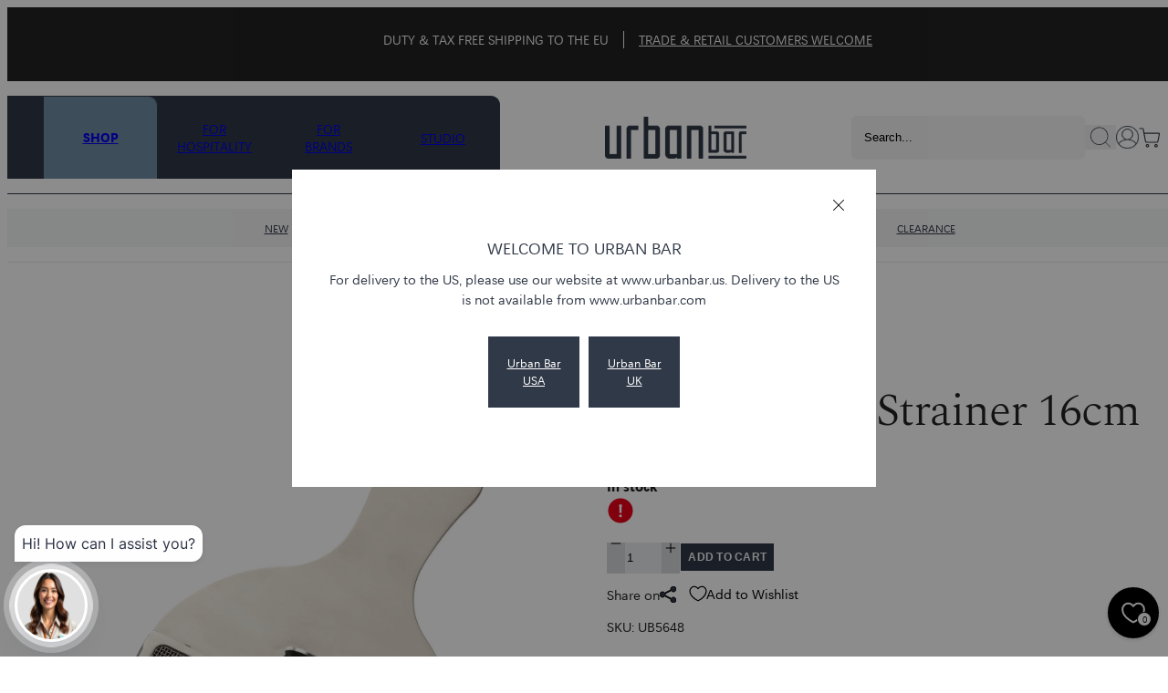

--- FILE ---
content_type: text/css
request_url: https://www.urbanbar.com/cdn/shop/t/21/assets/component-cart-drawer.css?v=27515864407648878911737633874
body_size: 1285
content:
.drawer{position:fixed;z-index:1000;left:0;top:0;width:100vw;height:100%;display:flex;justify-content:flex-end;background-color:rgba(var(--color-foreground),.5);transition:visibility .2s ease}.drawer.active{visibility:visible}.drawer__inner{height:100%;width:40rem;max-width:calc(100vw - 3rem);padding:0;border:.1rem solid rgba(var(--color-foreground),.2);border-right:0;background-color:#fff;overflow:hidden;display:flex;flex-direction:column;transform:translate(100%);transition:transform .2s ease}.drawer__inner-empty{height:100%;padding:0 1.5rem;background-color:rgb(var(--color-background));overflow:hidden;display:flex;flex-direction:column}.cart-drawer__warnings{display:flex;flex-direction:column;flex:1;justify-content:center}cart-drawer.is-empty .drawer__inner{display:grid;grid-template-rows:1fr;align-items:center;padding:0}cart-drawer.is-empty .drawer__header{display:none}cart-drawer:not(.is-empty) .cart-drawer__collection,cart-drawer:not(.is-empty) .cart-drawer__warnings{display:none}.cart-drawer__warnings--has-collection .cart__login-title{margin-top:2.5rem}.drawer.active .drawer__inner{transform:translate(0)}.drawer__header{position:relative;background-color:rgb(var(--color-background));padding:1.5rem 0;display:flex;flex-wrap:wrap;align-items:center;justify-content:flex-start;gap:0 6px}.drawer__heading{margin:0 0 1rem}.drawer__close{display:inline-block;padding:0;min-width:4.4rem;min-height:4.4rem;box-shadow:0 0 0 .2rem rgba(var(--color-button),0);position:absolute;top:10px;right:-10px;color:rgb(var(--color-foreground));background-color:transparent;border:none;cursor:pointer}.cart-drawer__warnings .drawer__close{right:5px}.drawer__close svg{height:2.4rem;width:2.4rem}.drawer__contents{flex-grow:1;display:flex;flex-direction:column}.drawer__footer{background-color:rgb(var(--color-background));border-top:.1rem solid rgba(var(--color-foreground),.2);padding:1.5rem 0}cart-drawer-items.is-empty+.drawer__footer{display:none}.drawer__footer>details{margin-top:-1.5rem;border-bottom:.1rem solid rgba(var(--color-foreground),.2)}.drawer__footer>details[open]{padding-bottom:1.5rem}.drawer__footer summary{display:flex;position:relative;line-height:1;padding:1.5rem 0}.drawer__footer>details+.cart-drawer__footer{padding-top:1.5rem}cart-drawer{position:fixed;top:0;left:0;width:100vw;height:100%}.cart-drawer__overlay{position:fixed;top:0;right:0;bottom:0;left:0}.cart-drawer__overlay:empty{display:block}.cart-drawer__form{flex-grow:1;display:flex;flex-wrap:wrap}.cart-drawer__collection{margin:0 2.5rem 1.5rem}.cart-drawer .drawer__cart-items-wrapper{flex-grow:1}.cart-drawer .cart-items,.cart-drawer tbody{display:block;width:100%}.cart-drawer thead{display:inline-table;width:100%;position:sticky;top:0;z-index:2;background-color:rgb(var(--color-base-background-1))}cart-drawer-items{overflow:auto;flex:1}@media screen and (max-height: 650px){cart-drawer-items{overflow:visible}.drawer__inner{overflow:scroll}}.cart-drawer .cart-item{display:grid;grid-template:repeat(2,auto) / repeat(4,1fr);gap:1.5rem;margin-bottom:0}.cart-drawer .cart-item:last-child{margin-bottom:1rem}.cart-drawer .cart-item__media{grid-row:1/3}.cart-drawer .cart-item__image{max-width:100%;width:64px}.cart-drawer .cart-items thead{margin-bottom:.5rem}.cart-drawer .cart-items thead th:first-child,.cart-drawer .cart-items thead th:last-child{width:0;padding:0}.cart-drawer .cart-items thead th:nth-child(2){width:50%;padding-left:0}.cart-drawer .cart-items thead tr{display:table-row;margin-bottom:0}.cart-drawer .cart-items th{border-bottom:.1rem solid rgba(var(--color-foreground),.08)}.cart-drawer .cart-item:last-child{margin-bottom:1.5rem}.cart-drawer .cart-item .loading-overlay{right:5px;padding-top:2.5rem}.cart-drawer .cart-items td{padding-top:2rem}.cart-drawer .cart-item>td+td{padding-left:1rem}.cart-drawer .cart-item__details{width:auto}.cart-drawer .cart-item__totals{pointer-events:none;display:flex;align-items:flex-start;justify-content:flex-end}.cart-drawer.cart-drawer .cart-item__price-wrapper>:only-child{margin-top:0}.cart-drawer .cart-item__price-wrapper .cart-item__discounted-prices{display:flex;flex-direction:column;gap:.6rem}.cart-drawer .unit-price{margin-top:.6rem}.cart-drawer .cart-items .cart-item__quantity{padding-top:0}@media screen and (max-width: 749px){.cart-drawer .cart-item cart-remove-button{margin-left:0}}.cart-drawer__footer>*+*{margin-top:1rem}.cart-drawer .totals{justify-content:space-between}.cart-drawer .price{line-height:1}.cart-drawer .tax-note{margin:1.2rem 0 1rem auto;text-align:left}.cart-drawer .product-option dd{word-break:break-word}.cart-drawer details[open]>summary .icon-caret{transform:rotate(180deg)}.cart-drawer .cart__checkout-button{max-width:none}.drawer__footer .cart__dynamic-checkout-buttons{max-width:100%}.drawer__footer #dynamic-checkout-cart ul{flex-wrap:wrap!important;flex-direction:row!important;margin:.5rem -.5rem 0 0!important;gap:.5rem}.drawer__footer [data-shopify-buttoncontainer]{justify-content:flex-start}.drawer__footer #dynamic-checkout-cart ul>li{flex-basis:calc(50% - .5rem)!important;margin:0!important}.drawer__footer #dynamic-checkout-cart ul>li:only-child{flex-basis:100%!important;margin-right:.5rem!important}@media screen and (min-width: 750px){.drawer__footer #dynamic-checkout-cart ul>li{flex-basis:calc(33.3333333333% - .5rem)!important;margin:0!important}.drawer__footer #dynamic-checkout-cart ul>li:first-child:nth-last-child(2),.drawer__footer #dynamic-checkout-cart ul>li:first-child:nth-last-child(2)~li,.drawer__footer #dynamic-checkout-cart ul>li:first-child:nth-last-child(4),.drawer__footer #dynamic-checkout-cart ul>li:first-child:nth-last-child(4)~li{flex-basis:calc(50% - .5rem)!important}}cart-drawer-items::-webkit-scrollbar{width:3px}cart-drawer-items::-webkit-scrollbar-thumb{background-color:rgba(var(--color-foreground),.7);border-radius:100px}cart-drawer-items::-webkit-scrollbar-track-piece{margin-top:31px}cart-drawer.drawer{background:#00000040;z-index:99999}.drawer__main{overflow-y:auto;overflow-x:hidden}.cart-drawer .cart-item>td+td{height:fit-content}.drawer__header,.drawer__main .drawer__cart-items-wrapper,.drawer__footer{padding-left:1.5rem;padding-right:1.5rem}.drawer__footer{box-shadow:inset 0 1px #f6f6f6}.cart-drawer .cart-item{grid-template:"image details total" min-content "image details quantity" min-content "image details remove" 1fr "extra-details extra-details extra-details" 100%;gap:16px;display:grid;position:relative;box-shadow:inset 0 -1px #f6f6f6}.cart-item__extra-details{grid-area:extra-details;display:flex;justify-content:flex-end;flex-direction:column;align-items:flex-end;text-align:right;padding:0;font-size:.8em;padding:0!important;flex-wrap:wrap}.cart-item__extra-details .product-option.h6{display:flex;gap:.4rem;font-size:.8em}.cart-item__extra-details .product-option.h6 dt{font-weight:700}.cart-drawer .cart-item:last-child{box-shadow:inset 0 -1px var(--c-border-light)}.cart-item__error-text:empty+svg{display:none}.cart-item__quantity-wrapper{text-align:right;display:flex;flex-direction:column;align-items:flex-end}.cart-item__quantity-wrapper .quantity-input{width:fit-content}.cart-item__totals .loading-overlay__spinner .path{stroke:#2f3948}.cart-drawer .featured-products .featured-image{width:64px}wishlist-link-floating{z-index:9998!important}spark-toast .spark-toast,spark-toast{z-index:9998!important;position:sticky}inbox-online-store-chat{z-index:999!important}#trustpilot-widget-trustbox-1-wrapper{z-index:1!important;position:relative}cart-attributes{display:flex;flex-direction:column;gap:12px}cart-attributes .trade-customer-fields-wrapper{display:flex;flex-direction:row;column-gap:2.8rem}cart-attributes .o-input__label-text{text-transform:none}cart-attributes .trade-customer-fields-wrapper .cart-attribute-field{width:50%}cart-attributes .o-input__field{border-color:var(--c-border-light)}#cart-attribute-warning,#cart-attribute-info{font-size:80%;margin-bottom:5px}
/*# sourceMappingURL=/cdn/shop/t/21/assets/component-cart-drawer.css.map?v=27515864407648878911737633874 */


--- FILE ---
content_type: text/css
request_url: https://www.urbanbar.com/cdn/shop/t/21/assets/product-brand.css?v=133006126004366608151726557671
body_size: -555
content:
.product-brand-container {
  position: absolute;
  z-index: 9;
  top: 20px;
  right: 20px;
  max-width: 50px;
  display: flex;
  flex-direction: column;
  gap: 20px;
}
product-grid .product-brand-container {
  top: 10px;
  right: 10px;
  max-width: 40px;
  gap: 10px;
}
.product-brand-container .product__brand-logo {
  width: 100%;
}


--- FILE ---
content_type: text/javascript; charset=utf-8
request_url: https://www.urbanbar.com/web-pixels@1d2a099fw23dfb22ep557258f5m7a2edbae/web-pixel-1193017720@6a76237eeb1360eba576db0f81c798cb/sandbox/worker.modern.js
body_size: -442
content:
importScripts('https://www.urbanbar.com/cdn/wpm/s1d2a099fw23dfb22ep557258f5m7a2edbaem.js');
globalThis.shopify = self.webPixelsManager.createShopifyExtend('1193017720', 'APP');
importScripts('/web-pixels/strict/app/web-pixel-1193017720@6a76237eeb1360eba576db0f81c798cb.js');


--- FILE ---
content_type: text/javascript
request_url: https://www.urbanbar.com/cdn/shop/t/21/assets/main.js?v=182545199643858204151714139747
body_size: 5017
content:
/*! For license information please see main.js.LICENSE.txt */
var e={1686:function(){!function(){var e=function(e,t){var n=function(e){for(var t=0,n=e.length;t<n;t++)r(e[t])},r=function(e){var t=e.target,n=e.attributeName,r=e.oldValue;t.attributeChangedCallback(n,r,t.getAttribute(n))};return function(o,i){var a=o.constructor.observedAttributes;return a&&e(i).then((function(){new t(n).observe(o,{attributes:!0,attributeOldValue:!0,attributeFilter:a});for(var e=0,i=a.length;e<i;e++)o.hasAttribute(a[e])&&r({target:o,attributeName:a[e],oldValue:null})})),o}};function t(e,t){(null==t||t>e.length)&&(t=e.length);for(var n=0,r=new Array(t);n<t;n++)r[n]=e[n];return r}function n(e,n){var r="undefined"!==typeof Symbol&&e[Symbol.iterator]||e["@@iterator"];if(!r){if(Array.isArray(e)||(r=function(e,n){if(e){if("string"===typeof e)return t(e,n);var r=Object.prototype.toString.call(e).slice(8,-1);return"Object"===r&&e.constructor&&(r=e.constructor.name),"Map"===r||"Set"===r?Array.from(e):"Arguments"===r||/^(?:Ui|I)nt(?:8|16|32)(?:Clamped)?Array$/.test(r)?t(e,n):void 0}}(e))||n&&e&&"number"===typeof e.length){r&&(e=r);var o=0,i=function(){};return{s:i,n:function(){return o>=e.length?{done:!0}:{done:!1,value:e[o++]}},e:function(e){throw e},f:i}}throw new TypeError("Invalid attempt to iterate non-iterable instance.\nIn order to be iterable, non-array objects must have a [Symbol.iterator]() method.")}var a,c=!0,u=!1;return{s:function(){r=r.call(e)},n:function(){var e=r.next();return c=e.done,e},e:function(e){u=!0,a=e},f:function(){try{c||null==r.return||r.return()}finally{if(u)throw a}}}}var r=!0,o=!1,i="querySelectorAll",a="querySelectorAll",c=self,u=c.document,s=c.Element,l=c.MutationObserver,f=c.Set,d=c.WeakMap,h=function(e){return a in e},p=[].filter,m=function(e){var t=new d,c=function(n,r){var o;if(r)for(var i,a=function(e){return e.matches||e.webkitMatchesSelector||e.msMatchesSelector}(n),c=0,u=v.length;c<u;c++)a.call(n,i=v[c])&&(t.has(n)||t.set(n,new f),(o=t.get(n)).has(i)||(o.add(i),e.handle(n,r,i)));else t.has(n)&&(o=t.get(n),t.delete(n),o.forEach((function(t){e.handle(n,r,t)})))},m=function(e){for(var t=!(arguments.length>1&&void 0!==arguments[1])||arguments[1],n=0,r=e.length;n<r;n++)c(e[n],t)},v=e.query,g=e.root||u,y=function(e){var t=arguments.length>1&&void 0!==arguments[1]?arguments[1]:document,a=arguments.length>2&&void 0!==arguments[2]?arguments[2]:MutationObserver,c=arguments.length>3&&void 0!==arguments[3]?arguments[3]:["*"],u=function t(o,a,c,u,s,l){var f,d=n(o);try{for(d.s();!(f=d.n()).done;){var h=f.value;(l||i in h)&&(s?c.has(h)||(c.add(h),u.delete(h),e(h,s)):u.has(h)||(u.add(h),c.delete(h),e(h,s)),l||t(h[i](a),a,c,u,s,r))}}catch(e){d.e(e)}finally{d.f()}},s=new a((function(e){if(c.length){var t,i=c.join(","),a=new Set,s=new Set,l=n(e);try{for(l.s();!(t=l.n()).done;){var f=t.value,d=f.addedNodes,h=f.removedNodes;u(h,i,a,s,o,o),u(d,i,a,s,r,o)}}catch(e){l.e(e)}finally{l.f()}}})),l=s.observe;return(s.observe=function(e){return l.call(s,e,{subtree:r,childList:r})})(t),s}(c,g,l,v),b=s.prototype.attachShadow;return b&&(s.prototype.attachShadow=function(e){var t=b.call(this,e);return y.observe(t),t}),v.length&&m(g[a](v)),{drop:function(e){for(var n=0,r=e.length;n<r;n++)t.delete(e[n])},flush:function(){for(var e=y.takeRecords(),t=0,n=e.length;t<n;t++)m(p.call(e[t].removedNodes,h),!1),m(p.call(e[t].addedNodes,h),!0)},observer:y,parse:m}},v=self,g=v.document,y=v.Map,b=v.MutationObserver,w=v.Object,E=v.Set,k=v.WeakMap,S=v.Element,j=v.HTMLElement,A=v.Node,T=v.Error,M=v.TypeError,C=v.Reflect,O=w.defineProperty,L=w.keys,$=w.getOwnPropertyNames,N=w.setPrototypeOf,q=!self.customElements,P=function(e){for(var t=L(e),n=[],r=t.length,o=0;o<r;o++)n[o]=e[t[o]],delete e[t[o]];return function(){for(var o=0;o<r;o++)e[t[o]]=n[o]}};if(q){var U=function(){var e=this.constructor;if(!H.has(e))throw new M("Illegal constructor");var t=H.get(e);if(B)return z(B,t);var n=_.call(g,t);return z(N(n,e.prototype),t)},_=g.createElement,H=new y,x=new y,D=new y,I=new y,V=[],F=m({query:V,handle:function(e,t,n){var r=D.get(n);if(t&&!r.isPrototypeOf(e)){var o=P(e);B=N(e,r);try{new r.constructor}finally{B=null,o()}}var i="".concat(t?"":"dis","connectedCallback");i in r&&e[i]()}}).parse,B=null,Y=function(e){if(!x.has(e)){var t,n=new Promise((function(e){t=e}));x.set(e,{$:n,_:t})}return x.get(e).$},z=e(Y,b);self.customElements={define:function(e,t){if(I.has(e))throw new T('the name "'.concat(e,'" has already been used with this registry'));H.set(t,e),D.set(e,t.prototype),I.set(e,t),V.push(e),Y(e).then((function(){F(g.querySelectorAll(e))})),x.get(e)._(t)},get:function(e){return I.get(e)},whenDefined:Y},O(U.prototype=j.prototype,"constructor",{value:U}),self.HTMLElement=U,g.createElement=function(e,t){var n=t&&t.is,r=n?I.get(n):I.get(e);return r?new r:_.call(g,e)},"isConnected"in A.prototype||O(A.prototype,"isConnected",{configurable:!0,get:function(){return!(this.ownerDocument.compareDocumentPosition(this)&this.DOCUMENT_POSITION_DISCONNECTED)}})}else if(q=!self.customElements.get("extends-li"))try{var R=function e(){return self.Reflect.construct(HTMLLIElement,[],e)};R.prototype=HTMLLIElement.prototype;var W="extends-li";self.customElements.define("extends-li",R,{extends:"li"}),q=g.createElement("li",{is:W}).outerHTML.indexOf(W)<0;var G=self.customElements,J=G.get,K=G.whenDefined;self.customElements.whenDefined=function(e){var t=this;return K.call(this,e).then((function(n){return n||J.call(t,e)}))}}catch(e){}if(q){var Q=function(e){var t=ie.get(e);pe(t.querySelectorAll(this),e.isConnected)},X=self.customElements,Z=g.createElement,ee=X.define,te=X.get,ne=X.upgrade,re=C||{construct:function(e){return e.call(this)}},oe=re.construct,ie=new k,ae=new E,ce=new y,ue=new y,se=new y,le=new y,fe=[],de=[],he=function(e){return le.get(e)||te.call(X,e)},pe=m({query:de,handle:function(e,t,n){var r=se.get(n);if(t&&!r.isPrototypeOf(e)){var o=P(e);be=N(e,r);try{new r.constructor}finally{be=null,o()}}var i="".concat(t?"":"dis","connectedCallback");i in r&&e[i]()}}).parse,me=m({query:fe,handle:function(e,t){ie.has(e)&&(t?ae.add(e):ae.delete(e),de.length&&Q.call(de,e))}}).parse,ve=S.prototype.attachShadow;ve&&(S.prototype.attachShadow=function(e){var t=ve.call(this,e);return ie.set(this,t),t});var ge=function(e){if(!ue.has(e)){var t,n=new Promise((function(e){t=e}));ue.set(e,{$:n,_:t})}return ue.get(e).$},ye=e(ge,b),be=null;$(self).filter((function(e){return/^HTML.*Element$/.test(e)})).forEach((function(e){var t=self[e];function n(){var e=this.constructor;if(!ce.has(e))throw new M("Illegal constructor");var n=ce.get(e),r=n.is,o=n.tag;if(r){if(be)return ye(be,r);var i=Z.call(g,o);return i.setAttribute("is",r),ye(N(i,e.prototype),r)}return oe.call(this,t,[],e)}O(n.prototype=t.prototype,"constructor",{value:n}),O(self,e,{value:n})})),g.createElement=function(e,t){var n=t&&t.is;if(n){var r=le.get(n);if(r&&ce.get(r).tag===e)return new r}var o=Z.call(g,e);return n&&o.setAttribute("is",n),o},X.get=he,X.whenDefined=ge,X.upgrade=function(e){var t=e.getAttribute("is");if(t){var n=le.get(t);if(n)return void ye(N(e,n.prototype),t)}ne.call(X,e)},X.define=function(e,t,n){if(he(e))throw new T("'".concat(e,"' has already been defined as a custom element"));var r,o=n&&n.extends;ce.set(t,o?{is:e,tag:o}:{is:"",tag:e}),o?(r="".concat(o,'[is="').concat(e,'"]'),se.set(r,t.prototype),le.set(e,t),de.push(r)):(ee.apply(X,arguments),fe.push(r=e)),ge(e).then((function(){o?(pe(g.querySelectorAll(r)),ae.forEach(Q,[r])):me(g.querySelectorAll(r))})),ue.get(e)._(t)}}}()},6774:function(e,t,n){n.d(t,{D:function(){return r}});const r=(e,t=0)=>{let n;return function(...r){clearTimeout(n),n=setTimeout((()=>e.apply(this,r)),t)}}},4412:function(e,t,n){function r(e,t=document){return t.querySelector(e)}function o(e,t=document){return Array.from(t.querySelectorAll(e))}function i({type:e,props:t={}}){const n=document.createElement(e),r=e=>e.startsWith("on"),{innerHTML:o,...a}=t;return Object.keys(a).forEach((e=>{(e=>!r(e)&&"children"!==e)(e)&&(n[e]=t[e]),r(e)&&n.addEventListener(e.toLowerCase().slice(2),t[e],!1)})),o&&n.insertAdjacentHTML("afterbegin",o),t.children?.forEach((e=>function(e,t){Array.isArray(e)||(e=[e]);t.append(...e.map((e=>i(e))))}(e,n))),n}n.d(t,{U2:function(){return r},az:function(){return i},go:function(){return o}})},9394:function(e,t,n){n.d(t,{$e:function(){return r}});const r="requestIdleCallback"in window?requestIdleCallback:setTimeout},8131:function(e,t,n){var r={"./HTML5":[7351,120],"./HTML5.ts":[7351,120],"./Vimeo":[4633,637],"./Vimeo.ts":[4633,637],"./YouTube":[6140,774],"./YouTube.ts":[6140,774]};function o(e){if(!n.o(r,e))return Promise.resolve().then((function(){var t=new Error("Cannot find module '"+e+"'");throw t.code="MODULE_NOT_FOUND",t}));var t=r[e],o=t[0];return n.e(t[1]).then((function(){return n(o)}))}o.keys=function(){return Object.keys(r)},o.id=8131,e.exports=o}},t={};function n(r){var o=t[r];if(void 0!==o)return o.exports;var i=t[r]={exports:{}};return e[r].call(i.exports,i,i.exports,n),i.exports}n.m=e,n.n=function(e){var t=e&&e.__esModule?function(){return e.default}:function(){return e};return n.d(t,{a:t}),t},n.d=function(e,t){for(var r in t)n.o(t,r)&&!n.o(e,r)&&Object.defineProperty(e,r,{enumerable:!0,get:t[r]})},n.f={},n.e=function(e){return Promise.all(Object.keys(n.f).reduce((function(t,r){return n.f[r](e,t),t}),[]))},n.k=function(e){return"assets/"+({85:"shop-the-look",120:"HTML5",309:"slider",436:"body-scroll-lock",637:"Vimeo",647:"lib",774:"YouTube",802:"dialog",909:"side-effects",936:"lazyload"}[e]||e)+".css"},n.u=function(e){return"assets/"+({85:"shop-the-look",120:"HTML5",309:"slider",436:"body-scroll-lock",637:"Vimeo",647:"lib",774:"YouTube",802:"dialog",909:"side-effects",936:"lazyload"}[e]||e)+".js"},n.miniCssF=function(e){return"assets/"+({85:"shop-the-look",309:"slider",802:"dialog"}[e]||e)+".css"},n.o=function(e,t){return Object.prototype.hasOwnProperty.call(e,t)},function(){var e={},t="juno-shopify-template:";n.l=function(r,o,i,a){if(e[r])e[r].push(o);else{var c,u;if(void 0!==i)for(var s=document.getElementsByTagName("script"),l=0;l<s.length;l++){var f=s[l];if(f.getAttribute("src")==r||f.getAttribute("data-webpack")==t+i){c=f;break}}c||(u=!0,(c=document.createElement("script")).type="module",c.charset="utf-8",c.timeout=120,n.nc&&c.setAttribute("nonce",n.nc),c.setAttribute("data-webpack",t+i),c.src=r),e[r]=[o];var d=function(t,n){c.onerror=c.onload=null,clearTimeout(h);var o=e[r];if(delete e[r],c.parentNode&&c.parentNode.removeChild(c),o&&o.forEach((function(e){return e(n)})),t)return t(n)},h=setTimeout(d.bind(null,void 0,{type:"timeout",target:c}),12e4);c.onerror=d.bind(null,c.onerror),c.onload=d.bind(null,c.onload),u&&document.head.appendChild(c)}}}(),n.r=function(e){"undefined"!==typeof Symbol&&Symbol.toStringTag&&Object.defineProperty(e,Symbol.toStringTag,{value:"Module"}),Object.defineProperty(e,"__esModule",{value:!0})},n.p="",function(){if("undefined"!==typeof document){var e=function(e){return new Promise((function(t,r){var o=n.miniCssF(e),i=n.p+o;if(function(e,t){for(var n=document.getElementsByTagName("link"),r=0;r<n.length;r++){var o=(a=n[r]).getAttribute("data-href")||a.getAttribute("href");if("stylesheet"===a.rel&&(o===e||o===t))return a}var i=document.getElementsByTagName("style");for(r=0;r<i.length;r++){var a;if((o=(a=i[r]).getAttribute("data-href"))===e||o===t)return a}}(o,i))return t();!function(e,t,n,r,o){var i=document.createElement("link");i.rel="stylesheet",i.type="text/css",i.onerror=i.onload=function(n){if(i.onerror=i.onload=null,"load"===n.type)r();else{var a=n&&("load"===n.type?"missing":n.type),c=n&&n.target&&n.target.href||t,u=new Error("Loading CSS chunk "+e+" failed.\n("+c+")");u.code="CSS_CHUNK_LOAD_FAILED",u.type=a,u.request=c,i.parentNode&&i.parentNode.removeChild(i),o(u)}},i.href=t,n?n.parentNode.insertBefore(i,n.nextSibling):document.head.appendChild(i)}(e,i,null,t,r)}))},t={179:0};n.f.miniCss=function(n,r){t[n]?r.push(t[n]):0!==t[n]&&{85:1,217:1,224:1,306:1,309:1,760:1,802:1}[n]&&r.push(t[n]=e(n).then((function(){t[n]=0}),(function(e){throw delete t[n],e})))}}}(),function(){var e={179:0};n.f.j=function(t,r){var o=n.o(e,t)?e[t]:void 0;if(0!==o)if(o)r.push(o[2]);else{var i=new Promise((function(n,r){o=e[t]=[n,r]}));r.push(o[2]=i);var a=n.p+n.u(t),c=new Error;n.l(a,(function(r){if(n.o(e,t)&&(0!==(o=e[t])&&(e[t]=void 0),o)){var i=r&&("load"===r.type?"missing":r.type),a=r&&r.target&&r.target.src;c.message="Loading chunk "+t+" failed.\n("+i+": "+a+")",c.name="ChunkLoadError",c.type=i,c.request=a,o[1](c)}}),"chunk-"+t,t)}};var t=function(t,r){var o,i,a=r[0],c=r[1],u=r[2],s=0;if(a.some((function(t){return 0!==e[t]}))){for(o in c)n.o(c,o)&&(n.m[o]=c[o]);if(u)u(n)}for(t&&t(r);s<a.length;s++)i=a[s],n.o(e,i)&&e[i]&&e[i][0](),e[i]=0},r=self.webpackChunkjuno_shopify_template=self.webpackChunkjuno_shopify_template||[];r.forEach(t.bind(null,0)),r.push=t.bind(null,r.push.bind(r))}(),function(){const e=document.head.querySelector("script#themeAssets");if(e instanceof HTMLScriptElement){n.p=location.port?"/":e.dataset.cdn;const t=JSON.parse(e.innerHTML),r=n.u;n.u=e=>{const n=r(e);return n+(t[n]??"")};const o=n.miniCssF;n.miniCssF=e=>{const n=o(e);return n+(t[n]??"")}}n(1686);var t=n(4412),r=n(9394);function o(){const e=(0,t.go)(".js-accordion");e.length&&async function(e){const{default:t}=await n.e(712).then(n.bind(n,8712));e.forEach((e=>new t(e)))}(e)}async function i(){const e=(0,t.U2)(".js-account-tabs");if(!e)return;const{setup:r}=await n.e(150).then(n.bind(n,2150));r(e)}function a(){const e=(0,t.go)(".js-before-after");e.length&&async function(e){const{default:t}=await n.e(390).then(n.bind(n,390));e.forEach((e=>new t(e)))}(e)}function c(){const e=(0,t.U2)(".js-collection");e&&async function(e){const{Collection:t}=await n.e(352).then(n.bind(n,6352));new t(e)}(e),n.e(955).then(n.bind(n,2955))}function u(){const e=(0,t.U2)(".js-addresses");e&&async function(e){const{Addresses:t}=await n.e(227).then(n.bind(n,3227));new t(e)}(e)}function s(){n.e(505).then(n.bind(n,3505))}function l(){Promise.all([n.e(647),n.e(802)]).then(n.bind(n,18))}async function f(){const e=(0,t.U2)("#MarketsDialog"),r=(0,t.U2)("#GeoipDialog");if(!e||!r)return;const{GeoIP:o}=await n.e(39).then(n.bind(n,39));new o(r)}async function d(){const e=(0,t.U2)(".js-header");if(!e)return;const{Header:r}=await n.e(488).then(n.bind(n,8488));new r(e)}async function h(){const e=(0,t.U2)(".js-help-center-form");if(!e)return;const{HelpCenter:r}=await n.e(219).then(n.bind(n,2219));new r(e)}async function p(){if(!(0,t.U2)("[data-lightbox]"))return;const{Lightbox:e}=await Promise.all([n.e(647),n.e(760)]).then(n.bind(n,5760));new e}function m(){const e=(0,t.go)(".js-modal");e.length&&async function(e){const{Modal:t}=await n.e(990).then(n.bind(n,8990));new t(e)}(e)}function v(){const e=(0,t.U2)(".js-pagination");e&&async function(e){const{Pagination:t}=await n.e(392).then(n.bind(n,6392));new t(e)}(e)}function g(){Promise.all([n.e(647),n.e(224)]).then(n.bind(n,9224)),n.e(229).then(n.bind(n,3229)),n.e(225).then(n.bind(n,225)),n.e(956).then(n.bind(n,6956)),n.e(211).then(n.bind(n,4211)),n.e(728).then(n.bind(n,728)),n.e(547).then(n.bind(n,5547))}function y(){if((0,t.U2)("product-tooltip")&&n.e(217).then(n.bind(n,5217)),matchMedia("(hover: hover)").matches){const e=(0,t.go)(".js-tooltip");e.length&&n.e(217).then(n.bind(n,5217)).then((({BasicTooltip:t})=>{e.forEach((e=>new t(e)))}))}}function b(){const e=(0,t.go)(".js-quickshop-modal");e.length&&async function(e){const{QuickBuy:t}=await n.e(517).then(n.bind(n,517));new t(e)}(e),document.addEventListener("click",(e=>{if(!(e.target instanceof Element))return;const t=e.target.closest(".js-product-card-variant");if(!t)return;const n=t.closest(".js-product-card"),r=t.querySelector("img").src,o=n.querySelector(".js-product-card-media");if(o){const e=document.createElement("img");e.src=r.replace(/width=(\d+)/,"450").replace(/height=(\d+)/,"450"),e.onload=()=>{o.classList.add("[&>*]:invisible"),o.style.backgroundImage=`url(${e.src})`}}const i=t.getAttribute("data-variant-id"),a=n.querySelector(".js-quickshop-trigger");a&&a.setAttribute("data-variant-id",i)}))}function w(){n.e(306).then(n.bind(n,9306))}function E(){(0,t.U2)("[is=share-button]")&&n.e(580).then(n.bind(n,3580))}function k(){(0,t.U2)("shop-the-look")&&n.e(85).then(n.bind(n,9045))}function S(){((0,t.U2)("juno-slider")||(0,t.U2)(".js-quickshop-trigger"))&&Promise.all([n.e(647),n.e(309)]).then(n.bind(n,6758))}var j=n(6774);const A={html5:"HTML5",youtube:"YouTube",vimeo:"Vimeo"};async function T([e,t]){if(0===t.length)return;const{default:r}=await n(8131)(`./${A[e]}`);t.forEach((e=>{e.dataset.interactive="true",new r(e)}))}function M(){const e=(0,t.go)(".js-video:not([data-interactive])");if(0===e.length)return;const n={html5:[],vimeo:[],youtube:[]};for(const t of e){const e=t.getAttribute("data-type");e&&n[e].push(t)}Object.entries(n).forEach(T)}n.e(909).then(n.bind(n,2914));const C=[function(){n.e(936).then(n.bind(n,9168))},()=>(0,r.$e)(d),()=>(0,r.$e)(w),()=>(0,r.$e)(l),()=>(0,r.$e)(i),()=>(0,r.$e)(S),()=>(0,r.$e)(k),function(){M(),new MutationObserver((0,j.D)((()=>{M()}),250)).observe(MainContent,{childList:!0,subtree:!0})},()=>(0,r.$e)(v),()=>(0,r.$e)(c),()=>(0,r.$e)(b),()=>(0,r.$e)(m),()=>(0,r.$e)(y),()=>(0,r.$e)(o),()=>(0,r.$e)(a),()=>(0,r.$e)(g),()=>(0,r.$e)(s),()=>(0,r.$e)(p),()=>(0,r.$e)(u),()=>(0,r.$e)(E),()=>(0,r.$e)(h),()=>(0,r.$e)(f)];for(const e of C)e()}();

--- FILE ---
content_type: text/javascript
request_url: https://www.urbanbar.com/cdn/shop/t/21/assets/488.js?v=74123470236267095131714139746
body_size: 349
content:
(self.webpackChunkjuno_shopify_template=self.webpackChunkjuno_shopify_template||[]).push([[488],{8488:function(e,t,n){n.r(t),n.d(t,{Header:function(){return u}});var o=n(4412),s=n(6377),i=n(9535),a=n(6774);function r(e,t){const n=(0,o.U2)(".js-nav-open"),s=(0,o.U2)(".js-nav-close"),i=(0,o.U2)(".js-nav-current"),r=(0,o.U2)(".js-nav-prev"),u=(0,o.go)(".js-submenu"),h=(0,o.U2)(".js-nav-list"),v=()=>{r?.setAttribute("aria-hidden","true"),i&&i.setAttribute("aria-hidden","true")};n?.addEventListener("click",(()=>l(e,h))),s?.addEventListener("click",(()=>{l(e,h),c(u),v()})),r?.addEventListener("click",(()=>{c(u),v()}));for(const e of u){const t=(0,o.U2)(".js-submenu-open",e);t?.addEventListener("click",(()=>{var n;d(e),n=t.textContent,r?.removeAttribute("aria-hidden"),i&&(i.setAttribute("aria-hidden","false"),i.textContent=n)}))}h&&function(e,t){const n=(0,a.D)((()=>{t.style.setProperty("--nav-offset",`${e.scrollTop}px`)}),64);e.addEventListener("scroll",n)}(h,t)}function l(e,t){document.documentElement.classList.toggle("is-mobile-nav-open")?(0,i.d)(t):(0,i.A)(t,!0)}function c(e){e.forEach((e=>{e.classList.remove("has-nav-open")}))}function d(e){const t=e.classList.toggle("has-nav-open"),n=(0,o.U2)(".c-nav__submenu",e);n&&(t?(0,i.d)(n):(0,i.A)(n))}class u{constructor(e){this.elHeader=e,this.elNav=void 0,this.mainOverlay=void 0,this.handlePromoBar=()=>{const e=(0,o.U2)(".js-promo-bar",this.elHeader);if(!e)return;const t=e.clientHeight,n=2*this.elHeader.clientHeight;let i="visible";const a=(0,s.P)((()=>{if(scrollY>n){if("hidden"==i)return;document.documentElement.style.setProperty("--header-offset",`-${t}px`)}else{if("visible"==i)return;document.documentElement.style.setProperty("--header-offset","0px")}i=scrollY>n?"hidden":"visible"}),16);window.addEventListener("scroll",a)},this.elNav=(0,o.U2)(".js-header-nav",e),this.mainOverlay=(0,o.U2)(".js-main-overlay"),document.documentElement.style.setProperty("--header-height",`${e.clientHeight}px`),r(this.elHeader,this.elNav),this.handlePromoBar()}}},9535:function(e,t,n){let o;n.d(t,{A:function(){return a},d:function(){return i}});const s=async()=>{o=await n.e(436).then(n.bind(n,8509))};async function i(e,t={}){o||await s(),o.disableBodyScroll(e,t),document.body.style.paddingRight="calc(var(--scrollbar-width) * 1px)"}async function a(e,t=!1){o||await s(),o.enableBodyScroll(e),t&&o.clearAllBodyScrollLocks(),document.body.style.paddingRight=""}},6377:function(e,t,n){n.d(t,{P:function(){return o}});const o=(e,t)=>{let n,o,s;return function(...i){const a=this;n?(clearTimeout(o),o=setTimeout((()=>{Date.now()-s>=t&&(e.apply(a,i),s=Date.now())}),Math.max(t-(Date.now()-s),0))):(e.apply(a,i),s=Date.now(),n=!0)}}}}]);

--- FILE ---
content_type: text/javascript; charset=utf-8
request_url: https://www.urbanbar.com/web-pixels@1d2a099fw23dfb22ep557258f5m7a2edbae/web-pixel-1523679608@22e92c2ad45662f435e4801458fb78cc/sandbox/worker.modern.js
body_size: -479
content:
importScripts('https://www.urbanbar.com/cdn/wpm/s1d2a099fw23dfb22ep557258f5m7a2edbaem.js');
globalThis.shopify = self.webPixelsManager.createShopifyExtend('1523679608', 'APP');
importScripts('/web-pixels/strict/app/web-pixel-1523679608@22e92c2ad45662f435e4801458fb78cc.js');


--- FILE ---
content_type: text/javascript; charset=utf-8
request_url: https://www.urbanbar.com/web-pixels@1d2a099fw23dfb22ep557258f5m7a2edbae/web-pixel-1493565816@276830e8c47d84bca48a9ace59e9bacf/sandbox/worker.modern.js
body_size: -761
content:
importScripts('https://www.urbanbar.com/cdn/wpm/s1d2a099fw23dfb22ep557258f5m7a2edbaem.js');
globalThis.shopify = self.webPixelsManager.createShopifyExtend('1493565816', 'APP');
importScripts('/web-pixels/strict/app/web-pixel-1493565816@276830e8c47d84bca48a9ace59e9bacf.js');


--- FILE ---
content_type: text/javascript; charset=utf-8
request_url: https://www.urbanbar.com/web-pixels@1d2a099fw23dfb22ep557258f5m7a2edbae/web-pixel-1593377144@495734445401ff237ce7db6e1f13438c/sandbox/worker.modern.js
body_size: -825
content:
importScripts('https://www.urbanbar.com/cdn/wpm/s1d2a099fw23dfb22ep557258f5m7a2edbaem.js');
globalThis.shopify = self.webPixelsManager.createShopifyExtend('1593377144', 'APP');
importScripts('/web-pixels/strict/app/web-pixel-1593377144@495734445401ff237ce7db6e1f13438c.js');


--- FILE ---
content_type: application/javascript; charset=utf-8
request_url: https://cdn.jsdelivr.net/npm/@appmate/wishlist@4.29.7/components/button.js
body_size: 494
content:
import{LitElement as h,html as r}from"https://cdn.jsdelivr.net/gh/lit/dist@2.7.6/all/lit-all.min.js";import{FloatingUiController as u}from"https://cdn.jsdelivr.net/npm/@appmate/wishlist@4.29.7/controllers.js";import"https://cdn.jsdelivr.net/npm/@appmate/wishlist@4.29.7/components/counter.js";import"https://cdn.jsdelivr.net/npm/@appmate/wishlist@4.29.7/components/icon.js";var l=class extends h{constructor(){super(...arguments);this.text="";this.hint="";this.selected=!1;this.disabled=!1;this.showIcon=!1;this.showText=!1;this.iconUnstyled=!1;this.fullWidth=!1;this.alignSelf="center";this.alignContent="center";this.floatingUi=new u(this);this.getCounterFloating=()=>{var o,e,n,i;if(!((o=this.counter)!=null&&o.floating))return;let t=((n=(e=this.counter)==null?void 0:e.floating)==null?void 0:n.reference)==="icon"?(i=this.iconElement)!=null?i:this:this;return{...this.counter.floating,reference:t}}}get iconElement(){return this.querySelector(".wk-icon")}render(){var n,i,s,a;let t=(n=this.alignSelf)!=null?n:"center",o=(i=this.alignContent)!=null?i:"center",e=["wk-button",`wk-align-${t}`,`wk-align-content-${o}`,this.selected&&"wk-selected",this.fullWidth&&"wk-full-width"].filter(c=>!!c).join(" ");return this.href?r`
        <a
          href=${this.href}
          aria-label=${(s=this.text)!=null?s:this.hint}
          class=${e}
          rel="noopener noreferrer nofollow"
        >
          ${this.renderIcon()}${this.renderText()}${this.renderCounter()}
        </a>
      `:r`
      <button
        type="button"
        aria-label=${(a=this.text)!=null?a:this.hint}
        class=${e}
        ?disabled=${this.disabled}
      >
        ${this.renderIcon()}${this.renderText()}${this.renderCounter()}
      </button>
    `}renderIcon(){if(!(!this.showIcon||!this.icon))return r`
      <wk-icon
        class="wk-icon"
        icon=${this.icon}
        ?unstyled=${this.iconUnstyled}
      ></wk-icon>
    `}renderText(){if(this.showText)return r`<span class="wk-text">${this.text}</span>`}renderCounter(){var t;if(this.counter&&!(this.counter.hideWhenZero&&!this.counter.value))return r`
      <wk-counter
        .value=${(t=this.counter)==null?void 0:t.value}
        .floating=${this.counterFloating}
        .showNumber=${this.counter.showNumber}
        .showBrackets=${this.counter.showBrackets}
      ></wk-counter>
    `}firstUpdated(t){super.firstUpdated(t),this.counterFloating=this.getCounterFloating()}createRenderRoot(){return this}};l.properties={href:{type:String},text:{type:String},hint:{type:String},selected:{type:Boolean},disabled:{type:Boolean},showIcon:{type:Boolean,attribute:"show-icon"},showText:{type:Boolean,attribute:"show-text"},icon:{type:String},iconUnstyled:{type:Boolean,attribute:"icon-unstyled"},fullWidth:{type:Boolean,attribute:"full-width"},alignSelf:{type:String,attribute:"align-self"},alignContent:{type:String,attribute:"align-content"},floating:{type:Object},counter:{type:Object},counterFloating:{state:!0}};customElements.get("wk-button")||customElements.define("wk-button",l);export{l as Button};


--- FILE ---
content_type: text/javascript
request_url: https://www.urbanbar.com/cdn/shop/t/21/assets/cart-drawer.js?v=162840819047691415871726557667
body_size: 593
content:
class CartDrawer extends HTMLElement{constructor(){super(),this.addEventListener("keyup",e=>"Escape"===e.code&&this.close()),this.querySelector("#CartDrawer-Overlay").addEventListener("click",this.close.bind(this)),this.setHeaderCartIconAccessibility()}setHeaderCartIconAccessibility(){let e=document.querySelector("#cart-icon-bubble");e.setAttribute("role","button"),e.setAttribute("aria-haspopup","dialog"),e.addEventListener("click",t=>{t.preventDefault(),this.open(e)}),e.addEventListener("keydown",t=>{"SPACE"===t.code.toUpperCase()&&(t.preventDefault(),this.open(e))})}open(e){e&&this.setActiveElement(e);let t=this.querySelector('[id^="Details-"] summary');t&&!t.hasAttribute("role")&&this.setSummaryAccessibility(t),setTimeout(()=>{this.classList.add("animate","active")}),this.addEventListener("transitionend",()=>{let e=this.classList.contains("is-empty")?this.querySelector(".drawer__inner-empty"):document.getElementById("CartDrawer"),t=this.querySelector(".drawer__inner")||this.querySelector(".drawer__close");trapFocus(e,t)},{once:!0}),document.body.classList.add("overflow-hidden")}close(){this.classList.remove("active"),removeTrapFocus(this.activeElement),document.body.classList.remove("overflow-hidden")}setSummaryAccessibility(e){e.setAttribute("role","button"),e.setAttribute("aria-expanded","false"),e.nextElementSibling.getAttribute("id")&&e.setAttribute("aria-controls",e.nextElementSibling.id),e.addEventListener("click",e=>{e.currentTarget.setAttribute("aria-expanded",!e.currentTarget.closest("details").hasAttribute("open"))}),e.parentElement.addEventListener("keyup",onKeyUpEscape)}renderContents(e){console.log("renderContents"),this.querySelector(".drawer__inner").classList.contains("is-empty")&&this.querySelector(".drawer__inner").classList.remove("is-empty"),this.productId=e.id,this.getSectionsToRender().forEach(t=>{let r=t.selector?document.querySelector(t.selector):document.getElementById(t.id);r.innerHTML=this.getSectionInnerHTML(e.sections[t.id],t.selector),this.fetchCartData().then(this.updateGreenSparkBadge)}),setTimeout(()=>{this.querySelector("#CartDrawer-Overlay").addEventListener("click",this.close.bind(this)),this.open()})}getSectionInnerHTML(e,t=".shopify-section"){return new DOMParser().parseFromString(e,"text/html").querySelector(t).innerHTML}getSectionsToRender(){return[{id:"cart-drawer",selector:"#CartDrawer"},{id:"cart-icon-bubble"}]}fetchCartData(){return fetch("/cart.js").then(e=>e.json()).then(e=>{let t=e.total_price/100,r=e.items.map(e=>({productId:e.product_id,quantity:e.quantity}));return{totalPrice:t,lineItems:r}}).catch(e=>(console.error("Error fetching cart data:",e),null))}updateGreenSparkBadge(e){if(!e)return;let t={method:"POST",headers:{accept:"application/json","content-type":"application/json","x-api-key":"nehwIP5YbUcvJuU9uPAmnn17T%2BMj7USoIa9dx2KiUDyGhxAyHTMOvbcJ8BxFRV%2F79RBx%2Bl0qmb"},body:JSON.stringify({shopUniqueName:"urban-bar-ltd.myshopify.com",color:"black",order:{currency:"GBP",totalPrice:e.totalPrice,lineItems:e.lineItems}})};fetch("https://api.getgreenspark.com/widgets/cart-widget",t).then(e=>{if(!e.ok)throw Error("Network response was not ok: "+e.statusText);return e.text()}).then(e=>{let t=e.replace(/!important/g,""),r=document.getElementById("greenSparkCartBadge");r?r.innerHTML=t:console.error("Element with id greenSparkCartBadge not found.")}).catch(e=>console.error("Fetch error: ",e))}getSectionDOM(e,t=".shopify-section"){return new DOMParser().parseFromString(e,"text/html").querySelector(t)}setActiveElement(e){this.activeElement=e}}customElements.define("cart-drawer",CartDrawer);class CartDrawerItems extends CartItems{getSectionsToRender(){return[{id:"CartDrawer",section:"cart-drawer",selector:".drawer__inner"},{id:"cart-icon-bubble",section:"cart-icon-bubble",selector:".shopify-section"}]}}customElements.define("cart-drawer-items",CartDrawerItems);